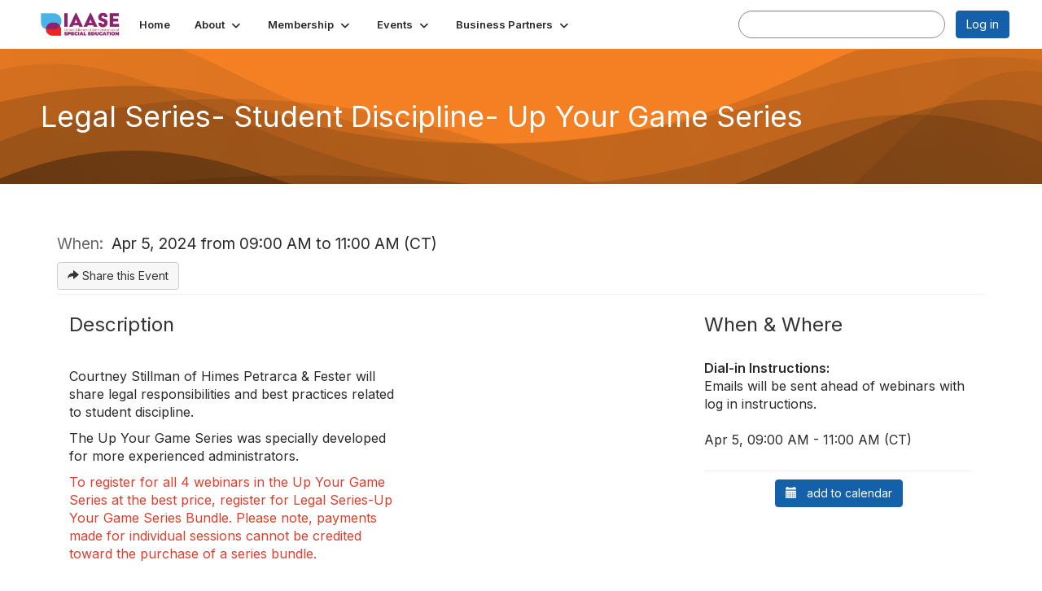

--- FILE ---
content_type: text/html; charset=utf-8
request_url: https://www.iaase.org/events/simple-registration?CalendarEventKey=ad2311ff-0989-4104-a34b-018bd9a1cdb5&Home=%2Fhigherlogic%2Fccadmin%2Fadmin%2Fevents%2Fmanagecalendarevents.aspx&hlmlt=ED
body_size: 26074
content:


<!DOCTYPE html>
<html lang="en">
<head id="Head1"><meta name="viewport" content="width=device-width, initial-scale=1.0" /><meta http-equiv="X-UA-Compatible" content="IE=edge" /><title>
	Simple Registration - IAASE Connected Community
</title><meta name='audience' content='ALL' /><meta name='rating' content='General' /><meta name='distribution' content='Global, Worldwide' /><meta name='copyright' content='Higher Logic, LLC' /><meta name='content-language' content='EN' /><meta name='referrer' content='strict-origin-when-cross-origin' /><link rel='SHORTCUT ICON' href='https://higherlogicdownload.s3.amazonaws.com/IAASE/40946ced-a05d-4d87-b9eb-8b4a9e18001b/UploadedImages/icon-crop.png' type='image/png' /><link type='text/css' rel='stylesheet' href='https://fonts.googleapis.com/css2?family=Inter:wght@300;400;600;800'/><link type="text/css" rel="stylesheet" href="https://d3uf7shreuzboy.cloudfront.net/WebRoot/stable/Ribbit/Ribbit~main.bundle.47bbf7d39590ecc4cc03.hash.css"/><link href='https://d2x5ku95bkycr3.cloudfront.net/HigherLogic/Font-Awesome/7.1.0-pro/css/all.min.css' type='text/css' rel='stylesheet' /><link rel="stylesheet" href="https://cdnjs.cloudflare.com/ajax/libs/prism/1.24.1/themes/prism.min.css" integrity="sha512-tN7Ec6zAFaVSG3TpNAKtk4DOHNpSwKHxxrsiw4GHKESGPs5njn/0sMCUMl2svV4wo4BK/rCP7juYz+zx+l6oeQ==" crossorigin="anonymous" referrerpolicy="no-referrer" /><link href='https://d2x5ku95bkycr3.cloudfront.net/HigherLogic/bootstrap/3.4.1/css/bootstrap.min.css' rel='stylesheet' /><link type='text/css' rel='stylesheet' href='https://d3uf7shreuzboy.cloudfront.net/WebRoot/stable/Desktop/Bundles/Desktop_bundle.min.339fbc5a533c58b3fed8d31bf771f1b7fc5ebc6d.hash.css'/><link href='https://d2x5ku95bkycr3.cloudfront.net/HigherLogic/jquery/jquery-ui-1.13.3.min.css' type='text/css' rel='stylesheet' /><link href='https://d132x6oi8ychic.cloudfront.net/higherlogic/microsite/generatecss/d51977a5-a6a5-42b3-bf69-2c58186d6ec5/fb653613-8875-4174-b5f1-0c50eddd467b/639045092258400000/34' type='text/css' rel='stylesheet' /><script type='text/javascript' src='https://d2x5ku95bkycr3.cloudfront.net/HigherLogic/JavaScript/promise-fetch-polyfill.js'></script><script type='text/javascript' src='https://d2x5ku95bkycr3.cloudfront.net/HigherLogic/JavaScript/systemjs/3.1.6/system.min.js'></script><script type='systemjs-importmap' src='/HigherLogic/JavaScript/importmapping-cdn.json?639056036602779595'></script><script type='text/javascript' src='https://d2x5ku95bkycr3.cloudfront.net/HigherLogic/jquery/jquery-3.7.1.min.js'></script><script src='https://d2x5ku95bkycr3.cloudfront.net/HigherLogic/jquery/jquery-migrate-3.5.2.min.js'></script><script type='text/javascript' src='https://d2x5ku95bkycr3.cloudfront.net/HigherLogic/jquery/jquery-ui-1.13.3.min.js'></script>
                <script>
                    window.i18nConfig = {
                        initialLanguage: 'en',
                        i18nPaths: {"i18n/js-en.json":"https://d3uf7shreuzboy.cloudfront.net/WebRoot/stable/i18n/js-en.8e6ae1fa.json","i18n/js-es.json":"https://d3uf7shreuzboy.cloudfront.net/WebRoot/stable/i18n/js-es.5d1b99dc.json","i18n/js-fr.json":"https://d3uf7shreuzboy.cloudfront.net/WebRoot/stable/i18n/js-fr.82c96ebd.json","i18n/react-en.json":"https://d3uf7shreuzboy.cloudfront.net/WebRoot/stable/i18n/react-en.e08fef57.json","i18n/react-es.json":"https://d3uf7shreuzboy.cloudfront.net/WebRoot/stable/i18n/react-es.3cde489d.json","i18n/react-fr.json":"https://d3uf7shreuzboy.cloudfront.net/WebRoot/stable/i18n/react-fr.3042e06c.json"}
                    };
                </script><script src='https://d3uf7shreuzboy.cloudfront.net/WebRoot/stable/i18n/index.4feee858.js'></script><script src='https://d2x5ku95bkycr3.cloudfront.net/HigherLogic/bootstrap/3.4.1/js/bootstrap.min.js'></script><script src='https://d3uf7shreuzboy.cloudfront.net/WebRoot/stable/Ribbit/Ribbit~main.bundle.d123a1134e3a0801db9f.hash.js'></script><script type='text/javascript'>var higherlogic_crestApi_origin = 'https://api.connectedcommunity.org'</script><script type='text/javascript' src='/HigherLogic/CORS/easyXDM/easyXDM.Min.js'></script><script src="https://cdnjs.cloudflare.com/ajax/libs/prism/1.24.1/prism.min.js" integrity="sha512-axJX7DJduStuBB8ePC8ryGzacZPr3rdLaIDZitiEgWWk2gsXxEFlm4UW0iNzj2h3wp5mOylgHAzBzM4nRSvTZA==" crossorigin="anonymous" referrerpolicy="no-referrer"></script><script src="https://cdnjs.cloudflare.com/ajax/libs/prism/1.24.1/plugins/autoloader/prism-autoloader.min.js" integrity="sha512-xCfKr8zIONbip3Q1XG/u5x40hoJ0/DtP1bxyMEi0GWzUFoUffE+Dfw1Br8j55RRt9qG7bGKsh+4tSb1CvFHPSA==" crossorigin="anonymous" referrerpolicy="no-referrer"></script><script type='text/javascript' src='https://d3uf7shreuzboy.cloudfront.net/WebRoot/stable/Desktop/Bundles/Desktop_bundle.min.e5bfc8151331c30e036d8a88d12ea5363c3e2a03.hash.js'></script><script>window.CDN_PATH = 'https://d3uf7shreuzboy.cloudfront.net'</script><script>var filestackUrl = 'https://static.filestackapi.com/filestack-js/3.28.0/filestack.min.js'; var filestackUrlIE11 = 'https://d2x5ku95bkycr3.cloudfront.net/HigherLogic/JavaScript/filestack.ie11.min.js';</script></head>
<body class="bodyBackground ribbit simple-registration interior  ">
	
	
    
    

	
	

	<div id="MembershipWebsiteAlertContainer" class="row">
	
		<span id="MembershipExpirationReminder_37d739a2d6b54587962f92350faecb5c"></span>

<script>
    (function () {
        var renderBBL = function () {
            window.renderReactDynamic(['WebsiteAlert', 'MembershipExpirationReminder_37d739a2d6b54587962f92350faecb5c', {
                alertClass: '',
                linkText: '',
                linkUrl: '',
                text: '',
                isInAuxMenu: 'True',
                showLink: false,
                visible: false
            }]);
        };

        if (window.renderReactDynamic) {
            renderBBL();
        } else {
            window.addEventListener('DOMContentLoaded', renderBBL);
        }
    })()
</script>

    
</div>

	<div id="MPOuterMost" class="container  full ">
		<form method="post" action="./simple-registration?CalendarEventKey=ad2311ff-0989-4104-a34b-018bd9a1cdb5&amp;Home=%2fhigherlogic%2fccadmin%2fadmin%2fevents%2fmanagecalendarevents.aspx&amp;hlmlt=ED" onsubmit="javascript:return WebForm_OnSubmit();" id="MasterPageForm" class="form">
<div class="aspNetHidden">
<input type="hidden" name="ScriptManager1_TSM" id="ScriptManager1_TSM" value="" />
<input type="hidden" name="StyleSheetManager1_TSSM" id="StyleSheetManager1_TSSM" value="" />
<input type="hidden" name="__EVENTTARGET" id="__EVENTTARGET" value="" />
<input type="hidden" name="__EVENTARGUMENT" id="__EVENTARGUMENT" value="" />
<input type="hidden" name="__VIEWSTATE" id="__VIEWSTATE" value="CfDJ8JEeYMBcyppAjyU+qyW/thQVlb1J/[base64]/HpnRgkOQxDD3LcD71NzbYrmJtYyO9Aieu6PhDqBdDzg/vPoyuQ7IXWUQAv6Cr58/8XU2CibW1RDtKVDe4x8pcBzhzcw67ozun7QLXYjezQUQirdsAeGm+4w6dOx4O5bD5aYg5FCyf9ggxPP1KjoMk3o8loXIaYFJsKkraYkFq8MlqjQnwJesDmqVbZu7vXVOP+bVYT4pU1IHLWmAwXZHssdEI/UMHs3eP95+EuoHNC2xjGY/L48bkUBOP/zeLLZXYgtB2P2iVX+Vd7YzSXT6q/VXS4xJXgqQOealWY0g2ldEIbZtHuluYufz+7A29A+zOVvnUx7L0w8ONlydoeKEVSXp/mZoKWx713l1G4lkXmahqAGP0AavoQUFJoanPlCrBVGrjePCAP1mFJS0ZorONvBEWD8uG51DcD6tPM0h15Nhe/CehNhqWrBmYC1BnMxK/4czgKo152tWlH4bw8QuEHtDqFDnkVtdkNNHHeKIjtbDJYql+EfMGZsu58n53BzTDsUMRYgzfbg9+6LRNYZX9He526MipRHXmp2OlWhFc/3veoAtbKO7KXzY5jZ4AjoQBDUOcFH1cAssztamc/RBBfmsVWf4INFmhLgx/Q3wLd2AfL1VW20B1N6YKTWO4gbCRor5kLs+FXXsIaLe34PveLrSMWQHfx2JkIdj0VI3qq9fEAxR7z6SSK1NR/KY0Lw4nYRO4f4cEyvyKMqFnprZAw1MwjEn95xPWxQ9bf3CRea+4hd8mrV+H34O43z7WTvgAqvdIYQEr8G+U3WJjxWX01r0QO65tyI2OMILb0pCXDnsLWcxl/pX3L4U/6eyreiNkbziXBCFNBeCRfH62qQd9RRi0MmKNauyojREyKP2U/CxxTQq0yJJUbfbNaVdmxhTuXVOySpIgEftqApF+C7BUqcffaYmK68Rb1tCI6/ZShhfoJtm68Pg4JayRHecL9nzsRNXXNqu2IoBymi3asX/NwPKdXIzfQsBgtwPI/rVtduJPqJRNu0fLXBEkYBkpm7+jKyvdrG5o5Qpls+K/uT0e8mPTuBRA/JHyoLLhBUZgpLnIzgmVnCOQGZpj77uP9s6dlOz2SAib8rFdd9UhFIrXUxUTQyJ+VixviCHySwD0PiWG27FMi4DsMgBpxst1aSqdfhrDQbHmGmvCQiV2f/+Hd0QMCGclT5E3B94liza8Nu7wpe0/BN0oRdBf18l+i+4yzNtaR8D0L/LfEt93oM3Zvplk6yAXicYcYf45pnIOcaA0XyxLPHeO1CtHdd0Di7BM4MMb8ENHbj+800xfQrA+iJwf3Gtma7aWjmCcLtt6s30s00aGqDyfWrfDkZxmSgF4YM2gETZK8d95LcoMmaT3fFio/JQfSqdaXZOEDPGgAxxfL/8KY6lLHkogRitjC/0GBgnJxHlwjUFmYhaE1Fe4gz3jxg1HMf4Yf2McT2Z8WwIwkGMghJtxOnhkOsPV0T++RwMD9E8vzklRFo9VA0YgZKIaCRm0pZUzIaCsChcB+3KDdt/WHtpatXwNsZ6NR6aGIxYkGzmRMeqbHbbnNgTTF15H2X2BPYCKOg8+KRG0/3CBwAQUWrtTuehY/KSmJmSksjscStXD6020iCrKbvtjJDLc8tPT6nMIMujoKKy1DmRc4FHXfMU+yNT26kEyegDYrRd3YMC7jSZxgMh18JRyXtf66YuQ7WQMGQx+J4Jn0D7MjJiuxt4zpEensGamRh/UYEYvvt4ao1s+PX+wiKJkI000P+nUXlflpc8Uo1KKRo09Kc+7MZ8KALZUfsyOcA5XtrPtfyIzdnF9g+cvM9fX1A8uAgbvH3nLStdguUUaT2+P/HPWYgNilUihnEPCKtwmrBHLmy8VpF6AHJG7J14asbvBsT8PtvwRb0RKRWT2RZwe9VW9s2qfWtv75V8ub2mcndSf5lmQzpOeAQPeUweCCquzpCD/yQhS/FwibZpri1IbvGT7eKcUAy8mTZmaUCjBMG8rLULaUeZvxva/86xE2qTxqiZoWVo83TzE7mUnwWBya0I3vi4NsXHakT7kdsrKl5PwUKQwrIvG9oUStEG+dZ2yFt7zACNJZp78RmC5z/pLWZ4TMqqKUAw3Ttxpii3B0TFBZWwHDsDswmYSu1qq+o77exLwhvd0PKFJPNu8QLmi4CBxjAD8yVEPg/pCvgc5m/ObHrLLxL8Eui2gRAze+gqJ8LZzcxbW8Pzm8FoUplvk9U3LjMfzuc4IrC88QxoDrV/tqS1emOkh1nKBSvF4QbT9pEXYGDELhjlbFEcrgAIyLLNB/Zh4toesdGImws6pS3TQABNO7XHI60hqPG/xNwkrFe5b6FNn8EUFIZ/GfLVzaMJIflnLMt/su63LoLrdjBJdLStQDnaL68RvLmy3JqnJu6RY+fkH22JMVO5Z4eXV0ij02uJ57vQrScYZeHcRrSqe3f55YshWxqMQ7+Tbw3W2YIK3JXNcieZIo10tLwGNJHoB8EXvVkS3iiGTdgYJAOuGhHVE6i51DfLZ757WiGXnZA4r8YhOG6QSSAgV1kf5ct/wiSsJlObacnE0Hsz/vUKmVQR6lKihM2JpXf9aYu16knVPdkTFdeqMeuM3H+keMh9xwTSG6BiSFFWUyo2wxae34uZTkkcahCR3H/7FyT+h64g8/dc2y62GM4b9Dk/ld7CceAwxuxKUi0xtCxPR9Y2wTmJ9fbfihMe8Xg5COTPIU60HLU/138wgD0sBIqxIjOY+OJd6AwLiDuPEYnEWVTiXyaZxuew3MDsTv6eTR/7GMbo86bJvuDjRKRvrMmcuhJ9OJD6r2E6sRufBDGFBymUBpG2brU3BaTBfAppTXxcEJkRPyoxoUAFLPcqo9U6lamCNWiO++BhKhFzuRfMo91kwpjovHu/W9PTxUJmd4YhJBZQ8tPOmEXhCYtcYLVWKBJjCVeruD188k7szwL+mLI9PBD1R1Dx6ncdMupKNmgHlmq6JZm6ot/E+vrJx6gyBZXsHhXoNmAq8zCm3zJ3VaYWzyPF8yuqPmMWkKyRBzDaYQ2c52MM3lWpZqDUpi0iEkR8VQGNCYw9klfrsyNlYA8T5kjtXglu36r1eoES1+Pez5jrkDMVxVUpUFw840BIvwQpG0Vu/gScTCRDbZWyJa1SbBIa/1EgDYJczbBj1yNJNb5c+Fu/2IMloJVLztDbgQRPpo4Sa/3To/Lb62WeP1iH1Xg+P2DW+2nrFgue0fw9mOHKA84CRdtbuNv47Ox4vgC7/gAOjSVpTS+yo4sG7NDBgy+uusovBKCFPxz+pGNLk2TRI5vepVXcAL1zNH/rMv0NTHqtbcTL6zzkCUijQez+eFUij3aazqRSl1lyvTH5WYBIDJ0X3ZziT20KAU/wUFm1n9S+K5gYPB2XMA2kdmrc0hrtse92oIS/Q7m7d3zDVBNwURYDURGgXRa0g/RneORbMSqGqdne8GCWg7gUHKpo9K9MooRcpBXGutuhipa8HIE91JyZTmVQrM07T7SyU/inGafG72nd3BHDRoaKlRKNSsTf0cBfg6wMqfhBY93LzM9A6vGBwSTWbsB6vZwtZ1GDhXLRQRO7L9KpugHliLZyzkEzfTchtCmzsi1R60uq5/yv3NdkNo8OLJfelZxDaQYMticggsV7L+Yovw5nZsjhc3qijK2mw1E+v8fvkMyV9ABu8w8VPEti/LcbpBTjXwyCvOZ9MFMZIcwcZhPafd6+TQ5WWDq0bnC3ns4PCL6I9XxAkfgFJO03TB6Pg3vNw1ynDCH0SOsKktsEjh2Pcz8G90K4AbZxJXORSBxLULofN+cmRvz38f6ZSAsaavKEyZfya+cw/ojrx6OhRgMegKzFiadIcbNlVQC/uf7o8dEj1TZ7knex5h6Ybm/jj9qaXVsKF1SAdXOBaZqq5+1NXmhonO8CdnZ2P7n040HPaiR6xUzRC8sELOPMmz7z/GgWnT77CnIHlM2+fNruxjPPGYABGXmGVh1mJCJuEO9mqwBQ7S0p7jAGRLZWps5OC4zjF4cLxgRUGllH3QW0DB5Daj5CtKxkPdQ0LdNqb0FOCMQ4mwwGnBmsuli+KxtVIia1PmvCvpgPzhJ+xl6J/60VUQh1gAYUheIhyGCOG6Xnu74rzi7VyUAmrm0sevo4LWguRIHe4ft/1tjKJmP9sh6pr+BPcB5uyqkoTo9KaZGGe7KeReMjPQE95zvi99Pe6agXF1kqeLbL+F4k6jDial+Sd7Cgme53BZfVbigDwtpWta3PYF58ho1SttBLmXJlpzZ29O07D1k9AUlKb8DMSsC7B/TzCk8taqyIMq8nUb51PbMi9A5wy4VAPwsZ8Z5yfTi6hC0TumZvQ1X+ImaZHM/ukmerxWA7XvNDZoDZqfPYG3nYlRtajk/[base64]/Ya1DUKv6lMzwsLNZSmW0RQzbZSbOfd9IKjQOIj/THV1/SgyOGyIH68zWHFWVj1mTmfJvgDywMLBiDNKVINUWjy9ixYPBla7SPT4cn1DxV1ChmygAOCcheWs1hsQ17ncZ445WnoxEgJBoJ7ljEeKogSrGPFDqIvJkhzNn7vWDS8YIV6IYjdv/ooiM2HhnbGbqtbXEqhWDhQZDp6pPPRTCeyBQ+w1FsHiKzgKB4hablwn4UHvSa3AxRby5Xe4KjX0vKEcx8irCr386jvsOTYC3j2mt8uzkaHwFDyUdmPDg+L6DyPuwr4LpP/O+vVRrlMIlQq91a/QLcs2RDiy+0x2Eygy/AK5VsjhndFHFs2ES9te9EWTf5OaesCnCRIfdIu8YXodqF7IzFZ2DkcYWhluElYzTrV7cH9QaD9sdifKkXhJU6vtR0nh1JkZhy/uGlMjfhervAxkhmkndC6sNGI2q9k35drmP9x3dgg+BDz3LKkUh5xA4XzNtX+U/KIWBH4uTKe5phJffQW+PnlaAxCpuWJ3CzLYx+LWcVGAk/6Km6Ya/OEpjKW10GmGU/mV1n+L/Sl8ERXgLrQWQErQjbknBbCpVhvQIDD5QJeoJr+KEuSy7dNHsWAOih0xrk5Fgo9u0haDBnN54fn4DuqB0NhBsHL0g/IKnqta0SVMA7f8SFHwB0z8jLPUqL/W92nrLNw3C1EIGoY3CCsLyuFTU6LfIOM9ruGUmrIgieZJ+aUOF8lg66wLr+Xq3WBqVDc7i9Q5U5pBGj5iQF3LPpPwCCBQCT1nMp6C4X1BY90/YSlEKUPPC8DbtQ5Lbn7X0AVwQtIdrqgTd8TeJ5SmvsMtryeSgx9aEG9zt4fmX8+gO7Yp+kP1usTrudN3Emf3rIddPigZlU1GpqhGeSYe57fbcJtqpt52He2fw8C+FzGS8NA5jkCBcXKmbTm+WRYPHLKSa/JOz8pstwQ9i0U5g2+bgBcBJmG4RM4GBJXnaAqfimTrXhxKs122qJF/GoHLfZKPyHM+/[base64]/9F3Db3ls3apS92Un9PPZLwiP/4Vvj42ZMkZzltmyvjFPyuDs2bAFOs5pha+PFAIDWLT3IlIp1wjTWi5BmSEb2hVDwyWFpPk4je5vbTPJVFfOVDaHGWB2vgBfeECxv0aXazGXMJ+XHDPGi+7acVqeLoO9TtM9RX67VA7VY7ESFZMQ4RUNGCBvrxrCcV5eMbW+Ehov4ENOfxcrjgW89nY/[base64]/6GfXME1oaH706WkSYPTmnVUmQgAoK/KtJN7Hr9GxCzd5/hyMeKG4Wx6ujhG1jaGWrZKGMkDywZqJDv3955zlEe9sgN/pqwG9Wc9MZHlDgpmpC19mGuIjPVD8mdY+Mtdanao/SmLHCbPminrQuAhxaCuLnK2JVdDGxDZZGMUzsc2NYeRQda600yHnOAOrwbf8P7Wbnzo8YWMusL0hFq6xfBfIFg/[base64]/nsGnGB5RiJM2tXCe+NFXLR4aUKO8+n4p3wehzyOKEiT3pTVulxKnJffNP9484fyQ0cKy0ChgEuJjoszgO66UuOTGDxqyY09hxVfnLZBK27haIMQG+T2H/F+WCSF+1afM+o1m60ReSo5tSmdYlqmhEjBr4aka2oI93vPMp9tLWIfmbGwHNpj0uJizJo4TaWI+G3I42kZqLs8xmBcrakonGCt7M26/CDh/nFRNyEEptB32h8sT8Ou9onUaUlZCrKFgZEFP1n+D6xLIsnLmBv67ZZag8i+YIxcQzrcAAu8YS1sIGTnxVIHl4ud5J1fl2GX6iyshDHEpXqqiVG+f6jP0ZbsebVikwXjKLsqhY4XqvYzX1/xS7kqwB+LNmX75mrkbiQDWJY90CWU5TTIoXATnoLCt9KLfNiAeGBKboq5caVXTZihX+L4jxOEUr7vNQr1N6AHvjawK4gSRLXT/qJ3mNwm5yUAM34Kg0ItDsu7kNIcnzRTjKmwVmdmdH5LR/UsgAFdnbkEflu5isCdsP6AAR+hv2DklnnURqCVD6XxsbC4u6+awa6FbSgD5QJQAk6fxkmUiXmgElwKxpCC8XA8cH+mq26ZBnF5joUSJGIwYSgcOv2J4p7tJ/5kakorNOf28AaHittodGZl7P/V+q8In+8wOlww6cn+NT4bHLb5k/0/xssLwXxER/BKaWzcQrYr+qs59yfuBaSIJ9n2Os1dHVjFfe9FKOE1mHBvCZ7hWoGmimv5+saw60EIyP2xnCYliubtPa+D4d+CUqNjyaeHafKzvbfj6PetA+ah5eaFHPlgE/Jd83M8uS4RDAE48RkvGRaR2iRT3upySnIa5Larb0XG0rWQnWvR26FRR4fVIipwkB+26f5ovm2/VY5WFgYxKC3ijj1xYj7yZAvU3LM5fQoP1FoAOCx52c50wob0B97HrTFHvXtqrqHpAK/3J7NszS5I6IOgTpmHporAV3B6q9zpjwBWZ3iZscga/ykaUPVZwrsYLAq13YGoHFCHhWoFgM5pK4gTygK9t3RjH+CHmoLMehmRPbS+lF5mcPY8THmg5WNGtF1T+0mkrIUDC7pc2VkAPBzpDVG6GnLaiRRpZc/0o93tOV1E326+blZvMDd5aYWEErdyCYC0+g7nHLedJqR6PuxhkHKLW4huHKPOW1Pv8QPhY7hErLHZmqVWFp3UAkeipkaW2yd1xxNiE58lXFrkkcNLiDB0pno+MHjcKo8f9mv//0MILzIAYvcUznDdXoU++jDSFWpKGcnkQ9fe0tr3S5BvVImL+8VDz8pF1Ig3h5qF8RGTSJLYxRdsRojx4AxZJjI9EHI/GBmAx1uv60qJGjruhWjAEUp6MzybsU/pRpCF/zY1ID2Mo4Bo4k+jshG6qP5+slSKDgyaswKYj7KqOa8k3Eos9Oqt9yq79QJvqG4NtpIYKBzdgrBKmWOz3ZhvXZF/[base64]/78nuDgHJbbIBcyj+c35CJ3CeKgcgNrMmepVvaBRsKkXq0tx12IAh4WkL5b5/ZXWwuzmQFIMVG5P7DWcLA7NNm0d/N5LqZBujEyo4UbivUuRdV2u2R/vES7KZ4JNl2DlmOvwDMRPLQp4ZFwuQAWhbiOXpihFkbub9YCil8f6tt3Iy8XqtD18xe4etN4yipn3VEIHzVa9a5jx0czj3Ds+ALTXV3xD/5Lq7Fwhc/MILKpH98caSHeaXXOdUHzjbzwiNM7zgmIxy56UJp4jqjt14MjjV/1Qkf1ZXWzM0R2FgguDBkYskEiHWoJOJ6rucgJk+BvB2CTm2kOhWCIiv91Pl9xSeLb/[base64]/TnR+uwlZLrBSW8RSPPQVLHPzt/lHE01SP7+af9rf160ku3zwlPKr2kzg+n27F31a2DFpEW6arjWly0kYSBKmPoEAwv9QjV+X4uc4f8YgmUphIjekgkknm8zM5En8L0QmAz/o0q+levG+nX9R6OtDwgwsaYhjDNWa3PO85uTBtGMLU1vN52iAewlYSzuf+GMt+vQelwe8nMs4AYL8R3677oGEeJqzsvGziglI5N8hPZhPL6PSS5czTzRZlEFxBikpdjfsmCKH2KJAND+sdTqPR1I3f9j6de7g/+qndeVyYa2jMM9lzvY9LBwW7DPVGAdRMBgQgw+GuDpfLsxkJWUP2el4oUszHnO3diLZ71QfwWwVE/[base64]/RoP0KBOBx9tZeA0Hw/[base64]/lQqFgSdUGTuMGm0eKLm6gw6WwBK64Ov3sNRqsluYrpj+j7OjLL6Xr5bQBs33J2eXE3YDI1gH/XFPMl6OEtNnoZkWlhEsLU4N5qg8vUW5p1qHyzW5yEplWUZ9jBWah1M/u2gKHhL+zzTIc1GfqLIdQouSsp8vzMa9+452ADGtvAJRUpysnv9UZ/+Hw/esw73a1aA1lv9fs9e6x7R+E9GNvgnGPBQMDvubFvudHod3oBjvpyVbvfR68uy131/ZvE+Fs9+xi9BKWwUydDYG35UMBGcA1cipmKzF3ti6CI+52gQGXTO7oemL4ponc6IcAqgYulCQyOM/AP4HpS6ueS1jvOY2QcNkejtYOo0pwKvovaCd7dp2VakpRfQNHZs/sFqp2muQddXNLeWk0iTdpZMdqH/24jf/t+N4eSwVu1IEmsvDLuV19cKUxnSEY/WZlV2yhbk4E/XWd0CtJZkhGEb5DyoxwyLQz3hsmdvMo1WCsUU6zA9++sR+1j8wDnI5tU1H9jnl1LfUvi7mh4NzWAe87K5MT7We5jvXzFWtS8ekfat+7vME/NW5/oh3GmqJjxOGpWU5uXQDhUMAUvjVHXYMSStysTBKdRcqPHMu9d1q546kT/9MKiW9XIEayKLooIgQsNxDgJamGK2IPheSTEE8TYTrnVWuP+bQ2Km3Mq+98P4ZBSv8nv4xnyk2Ea3gBcOqrZD5ubGw8YNNluXC7R+0Pl7DFv/EjuM8C0hI3hb/1OL6HEQTKfMxtcmfCoJMaSKr57sLpbzE3H8qbsbNa0hApy/vo0KXDJ0KIDFNQ6epwLXH2H8DlHP8yZk9ITHwPbM+jlUzxc1mcxW1iQagQsIIev10y92IIWEtT2EIFThDkQQ610FOt+QmDktAzI70KkyYtVTF6kRPgu6/bi6y59jW7k5K4q7qyfUkNPw84dDSpht93Du7I+YmlSQ/fxrjsM7cipd6gzSf6QZ4hLnSMn8zjXQLUstMZdtGsIqAuY1ipnbP+HH3eqKiRWjGsnLigpmhhhqJcCiKH7rGGCbVP4cvg+pMk5c5yxYKqyMGhyRc26Ujw4Zy3LKv066+LvipdnaCYqU4oyl/5Sc6TEgV0trgv0cvjsSIyUP+3g2PuLYrtzwvy09q6W1I6nqEK7asFqj7Q7stTiFITecd8rTMVYL7sAJOTw64m9VYcebetWJHGaxanf8nOWpLuuMzQHnzUb5Epb0xeKnR1zP8H61C50bCqHZiKc7Yg/W0h8zk3XpV1GVzOWiMhqe5KV54nq0DQKOM2oPvrFGgtDrH9SbQreKiQXosumz9CxcNupUl2W8ny0h/[base64]/YfVL3dGdoCgwkj/Et/sgstmlTjeGpK9QHCpNsutHXoMGNYyTQEQ3evlHX4gvtmo9EunmVT0uoOboP1y6OqpOkjcrRU/GEm+K0aId3XDTCR2kRO4aMr+nixvHDAuotJAp9x9wSIiCPDR4Jnbbz+YtioOR8RRxJNIdl4QM07X2AXskhNC21xf9/52XZzNC0J96Q947VEXYfHELBUhliUq+/xFBz3Q7UMVACLw3MfufzIAnn0uMxtLJQKeb/kmS6YVcbaAknsL3AEASzHAPP30Vz4vNXBeyQF+hTTV+H4iBktf3sZ7lDN4ri2a4EAVKLhIi84KXWVLO2tJRU1LkTuSmADjW/Q7J8kU8d5VWs30IZI5zGnqt1SJJBqlXZOS2vn+OGDiXDhh9cNzmhl7mQAv0WIeSASacFqFjVZnQl0ZxwGoZhOEP0X2PWJr2UuSf4nPye+rfAg+hkBtMPO6+Do89yhDUm4eBvhaYQajSkF+s6lbzqUQL7/zauadBqI8bobosUEBb1IvsL2PuJoJln6UlgIA5KhzZTd0Bo5ge1yOdRfT3etRguY/6RjUUih/c+wOS6nl8VpEeUcoiR9W5Y3Z9DE/Bj5wxD337Q2SemcWxtLMDa7Xlf+I4xHiBYJ9sCMQ+xGxZUl7Rb2N5vzTtk9eogjyWcWHkhH9TeRvhmTgyJkF0EEGMKdPoVxxaibyETGgYAvDyEXQjHKNzCPJDIMf/AKFPdygANOiAyaq3LFprXkT3+Tt85P2ApgHn5N9IoaLEik0STTl1tQ07Zb75d1HM+qzH+kQiBBTIxOyU3vtUMefmTvRmAWwhHNGJQXC6n6c78JOk1hH0U9jL5OefBcNZhiWR0NjNEel8CyNDrcuX3Wme4KHvA1RIglVMwXADLEQqMgUX74AvjZQB4a/Q4cy/Tb71A79yLC2jbwM5t4UbTFE5BnJVro3elhbzKsxadkRxas/upGTwF7KpXwnc3TnChKr7+r49YkFkzy5p5q0sqG3zajeNC/YOdzqhv/htzwVMMhrRv5cPjPFu892qRdkLhVVZ+HrHK/GLuwU2kgs85mz+GxJji1XtFttIKbtFp/5eOt6a0ahrBc0Qhn0iY7BCOTZl4DqJfDSL8TA3K5WbvZUi8SKWCZKor8lsXQMR+XY2A1OFK+OLNXhs0XeQUkLCuLZfKNVRC0BajqdTaoQg6EhHZQs8QGIPSlYCdaxQWsCE2gpXYkS0luB2J8E2exQItcl10i4AD6lKl0cukTvk0ZJbHTICoGZpACyG/ZD2nNAQJJgTP+POQ4zAGsgofWVxi7LJmZNeZbDUGQZOghD2PkrdQD84zQw5MMt/5y9uobf2fycR2vrH8SixSk+wAgEAPGjc2H4imFlfELGbuJ1nAZZeqgWXjEEdp/GJW9OPKgt1RKwADbiZwiI2BwFNGjphg8QwNBeJBbelHpaWin4YKM0prNc5xE9N62RSEOutLZldbhpxaTAC5xLV70jHKUcM92SwRFS0C/QXLr6FS19PZ7zni7ilOQm6Gv54qDJL2YIAIs3/daCU57UhuJ97HgiVEUpblOlh7WksuiQaR+wYg6h3JzZiNsd12lAVsu8K1XYEUlKmqgF6slWh/0rYyTTZt3n1O7JQVnbZEgKLUIHHeZtzWO2lds+c403kSveszAwj8YgxJ0t+knYYrQNt/+OEAsTn349a/yXnphTsIDOgW3fxeMPukC6wYwntmN6FYGb4V9hiaeRAXK/WkD6PrDsQ4YnSLMNE43pWi7vBBdB2L0Jmr7zKsebpYVoHukUAiUX6O4an9b8f83gYn7/96j6Pwfb8R3MIgKZHE/MfJfUOZBHgg4EzN+/fJdnO3dHnTaXMXjrYi72EucowNhXzZrc1aW/3WuHJjzG053fkQQB9E+cD9cS2JGf8e8TZqsqlzQkstF7SAOeBm1/0hkqME2+81qskootiQYB9/796lgfKgUpiKAkE/WfiDe8U3RIwiXqDm4KjpOvUhjYvfI7OyyPZysrbY2H+356Uf5liLf+2DBBkK8SBd+ndOUeb71K7Y7e7fpHAGtnimwayz6VrC+NTDhUx9qIntaoSOm6Id05/3wCRtSPOOF9HMQhMR6dUpP5C861k7ckT8uuqdVLaiha5+7Xaw2nYzoZChQafd4aCJiARKacS86X5Utdtft4NfHV/i98JMPS38LaAtfYLdEEnPqPfzoQ1GKZdby9QUf2vANbC+MM4szcFeF2stxm+ZyuNJn/3xlPJWxusEbPjW1rhrjw89QbOSRYhzLEHRy6lcfs+4HS78MkVO2SuyAPrwyCzXMWvW4O+Q1N56LwIsl6v65QSSNDvqDAEU4VBHxT5vd7Hxzx0uoCZXG5DbCExst002hpsJTluqT3aHLBlevqx/n5/DaBBNKhuGF1lBUFKGEAVFnLIbsFaqa18UlbZy7h02Gi9kqM3EhhJTcp+lT5mbJxC/OJEV05qzz4c3ouFcCpXbE8XyoorjanG0kr69A2M9JU0gAoL8NwAJj1+HVQHEclPJg1L65UkU/JS/XCxFTK9yYvI/S5Loz3JklTsmEgMhTQiZnrg7GS7fpJerlXIE2tg4ZA7Pkz1R05Awb5F8d8CBfL933ziyBpZ7uWYDHy5Xqzthmd36+E0F9iG51zT6Xx+DUetBvSAqJBvsoVXEuE4dnGM02wKdn2rnQ+5PSz/9gjC+XPYk8IDloTbOLodu/EXTQNWeAGPHwyW1hwvTSjL7giDa4aw3Qe1jjLC+xPDXF2MZLmnme6kDIKtc/U5yKfNxvxsWtNIMvwP0OqZWkuRlXF08vZJIFzykgn0vwb3IWzHk7jUc6O1Y4mIY3x2/Gpvr/Auuq2HegiKXYuQxxSTatEht1bouv096cm2M7EpqGyXYOYL/0d96OI+iW3GMIDn5rNkOpLKR9Ueag36IiKRqoYDiniE9tWrkEeNHTXvY/prAPrwyIGJfELg3Mxb0uAHELH71UgYrED36aMuBcTxplYIVyjGKyebnQ0R08RR6W2CJORGBaesXjNAd9rX/mDpkEL4qi8WTWNaP8+lXwhE8iSzS3X2lJEcP6bwrtEBM1AX6n47OpiqzLdMPyOdiHJUckgW0+W4F+TIZjpszN4nVySiJDuqXrTnZ6CXwBxpsMMdDmtlGpCi168iyrekA7GPQWB8wg1YwrnIkwiAqKkfOu+JqVnHCwiZj5xmiD9/EzSpGoz2Llnp5/do1EidJvjAl2IMi0x3tHaEtpWVA0K4RSyjMZ3zyOFx5w2Z2bwNHiqMYcBA0JODQ8a4eDLGo+8zysLoTc1tdumTOIAKuPP2WZ/gn9NEu0LOYUQLgdJVlGPk8N7lbFR7RPfQZT8gK5ssrIlMw208xiCeo2LPaLCMlfD8Of9V2xhcEvqM6OTWtakDgY/bXliF+NldpweZXxKmlEqA1Z32gOPwnMsGQP6vHSO99bIRn1dBNL8yYvXHQc5zhvLsqpSI3zd7Ani2dSVb5+Ttbaf7UdmFysj+SEhAPBHFDvAlZNwOxxbFPWQ/ZG2qUzIoc2TTcapdhuobAqxEX1sXs1Jn08/bGULkYgN0e8qn0vGGVrs+0F0XEHQN4obp9bPbTX7LyAx7nyvKSiokg+Wvbnk0/+olGVoBE45w8TnztJSNxCYyxgQwpmMGNi8+iHwRr2ABv0Z2QNDCd1n8fx/8QZQjUxzcuCt2OUUwvdEY6hi9PgJ2DASWRCJ+t2Pu6o+0c0/zbepcQpRKvlSBvQ432sY8VO4ZIUrIHlvc5Y8UYk35qyARDI67KEx95rHSUTfwVTEyTVVKI2QjfuWwaQoEub/PAqzV0ib40LUYx/[base64]/V3odgNHogxi9eKY+72XxJHUaiW9PR5A1ukVIY5myTCX35NViCCDg2BpsaqrIglAGKTpVYqscfBsGxqT3yZuRwl8WylE/PzLt7dfE05GiTJ3amlViM/j5neu9EvwYVUhcGXLbnfqyFX+/wx0lc9cSkzOzpFwVMakdGHiSiOXZAaJ+90g0cXlsQPfuuwf14Y6QC/519tfBtIH0yFC50cp5zgdYigSUy+5YhLhp9kho0JNcrfZPmPy+7ias324EJ+2hdmdUonQS/+xcfpxeUAsLHuqcJjd8yc+L0srAdbu2SLcNV3RHhl2/FnBsdsj5NRAL0+uXS+42VoqrDGySYoS5ItM+LbdevlqGWmD+VWCkMcR9BOMz8aoN8o0H02PQ78As+0TpSgMt5EattMiY++FHPCaHeW92Q0hfTfR536i3/hbhQoIMa+nXRW1Dg4a4vIV6PQ4G9pKLzxgQCPsJUVh6HktgG21pJPXZkBwTkQOlE6IcPkKDsWtI8CSXII7/iTbzdYvyyn9zRCiBOMXfWxmuP8SogEQCm2661KzaRfSF21PrwC23dBhT4IpgjNby907Fii8Fkti9NconEH4DtcM0IDyjFM8GkUKFjivmJ96C9D/8pst6Fkmn9+JKRyiaYlwvyYaO12Z0Xc4p4lzhcT5dg8osAachAby32VbUBlcUDG6aIjNHK418pttvG+F49Ldec56np7li+LH5O1TvhDEFQD9SEi/7n16U0nYAH7KuRjhtEIdiBuSajwoWaiJOtaNjUsbA1Hm2NqRniuqHB3zYlDYwshc8+FlJS9sekFn5AzPjZYRnOHFTFhpYOoulGkQKtzyS6R8KdmUcCOAP8PbbJ7EiP8T+K8SSaUQm/tcKxHMXpXu1gxtjQlhaTfiKseD8q8G7NoiLSg8UhlU1xhtyX5HUOJm/PuC8OuPgPK6CTfgOuOoMSXjxnoocDE4HSI3eOmHHnu/zSk7oV9+yUo/eD50S/VWqp1a6Os4kVItl0u242LlUtIq9HaSYcfqoQxc0fTQiDSEtyhG9HiRDopvCYoS+06NmA/BX7AweH3JZy3HPJ4C3yhC/sD8faeoaS1tL1KnpZMTmbuXlc5QXCOgQb9NGq5DZfNpQ7d+7gYK5wGeZiIN8WET7H4WSZRFxHyICLrMiz8HJQyyAJOus1tDefdj91Z/Q3Ydk35540RiisTom7" />
</div>

<script type="text/javascript">
//<![CDATA[
var theForm = document.forms['MasterPageForm'];
if (!theForm) {
    theForm = document.MasterPageForm;
}
function __doPostBack(eventTarget, eventArgument) {
    if (!theForm.onsubmit || (theForm.onsubmit() != false)) {
        theForm.__EVENTTARGET.value = eventTarget;
        theForm.__EVENTARGUMENT.value = eventArgument;
        theForm.submit();
    }
}
//]]>
</script>


<script src="https://ajax.aspnetcdn.com/ajax/4.6/1/WebForms.js" type="text/javascript"></script>
<script type="text/javascript">
//<![CDATA[
window.WebForm_PostBackOptions||document.write('<script type="text/javascript" src="/WebResource.axd?d=pynGkmcFUV13He1Qd6_TZG883mgRrWYO5Tmop1GmtZfkQbPxKFhhkUNlw71_Di7K7L-7FwCVXNiIpdmO9jA-aQ2&amp;t=638628063619783110"><\/script>');//]]>
</script>



<script src="https://ajax.aspnetcdn.com/ajax/4.6/1/MicrosoftAjax.js" type="text/javascript"></script>
<script type="text/javascript">
//<![CDATA[
(window.Sys && Sys._Application && Sys.Observer)||document.write('<script type="text/javascript" src="/ScriptResource.axd?d=uHIkleVeDJf4xS50Krz-yP6uQcC0CJ7Rg4DBa-dTk8VIvn9IlevFQPOXn1DFWx8rKGyjtcEpWqgzkHWOlz0tTzVImrb-lxfpAZ-mCFtGFkft990Ik_RMgRR-mnII-0pRI3t3kYFp7qszoID9JwUXlPAiB0dlfhzTiq1uAUcqlAs1&t=2a9d95e3"><\/script>');//]]>
</script>

<script src="https://ajax.aspnetcdn.com/ajax/4.6/1/MicrosoftAjaxWebForms.js" type="text/javascript"></script>
<script type="text/javascript">
//<![CDATA[
(window.Sys && Sys.WebForms)||document.write('<script type="text/javascript" src="/ScriptResource.axd?d=Jw6tUGWnA15YEa3ai3FadIYvQQ62GyTH2EOYoB1zNaFfTCZ_LXQ-yMZjWYFaxjRjwt5Jx4rSyOK3EpCw4r49aWBrTRYsskh4MGaTBMtZNbApVBkS4JtrlYuR3U_KYElTv3-ft34c7yYfIvs64Td-ctGFHwOLCIq6K-SoH4uqCzc1&t=2a9d95e3"><\/script>');function WebForm_OnSubmit() {
null;
return true;
}
//]]>
</script>

<div class="aspNetHidden">

	<input type="hidden" name="__VIEWSTATEGENERATOR" id="__VIEWSTATEGENERATOR" value="738F2F5A" />
	<input type="hidden" name="__EVENTVALIDATION" id="__EVENTVALIDATION" value="CfDJ8JEeYMBcyppAjyU+qyW/thQAW+7vn24aSjxX1sf7kU3+7b03zkxhhI1ZIgBu+Xea42hqKNq/cFG/96cl7epBTO6LLKJMmILmoB69TzKUY6BZOmpTSkg+J7wteltEcm4pS1ufRCzKkfOWyQ/lQ9gmaQnKPCZSVkjzsZTKYUvNLzDLCGMefRA3T/fd3Z0wedMqPZk5SVb5yLwk2JXp5iZzI/Q=" />
</div>
            <input name="__HL-RequestVerificationToken" type="hidden" value="CfDJ8JEeYMBcyppAjyU-qyW_thR_MDkewxpHFEMx_AkIBDV63_nC2gZqbszMnU9mi9zgPN14TEFXgmuX9M_0zVX2AJguVuqcnaU_yDA_c9M6FUUsZwbo6DVMlWLuNl0pDZUKwmCTf3TiinUDv2AdQJKhN7Y1" />
			
			
			<div id="GlobalMain">
				<script type="text/javascript">
//<![CDATA[
Sys.WebForms.PageRequestManager._initialize('ctl00$ScriptManager1', 'MasterPageForm', [], [], [], 90, 'ctl00');
//]]>
</script>

				
			</div>


			<!--mp_base--><div id="GlobalMessageContainer">
                                                <div id="GlobalMessageContent" >
                                                    <img ID="GlobalMsg_Img" alt="Global Message Icon" src="" aria-hidden="true" />&nbsp;&nbsp;
                                                    <span id="GlobalMsg_Text"></span><br /><br />
                                                </div>
                                        </div>
			
			
			
			
			
			

			<div id="react-setup" style="height:0">
                
                <script>
                    var formTokenElement = document.getElementsByName('__HL-RequestVerificationToken')[0];
                    var formToken = formTokenElement? formTokenElement.value : '';
                    window.fetchOCApi = function(url, params) {
                        return fetch(url, {
                            method: 'POST',
                            body: JSON.stringify(params),
                            headers: {
                                RequestVerificationFormToken: formToken,
                                'Content-Type': 'application/json'
                            }
                        }).then(function(response) {
                            return response.json();
                        }).then(function(body) {
                            return body.data
                        });
                    }
                </script>
            
                
            <div id="__hl-activity-trace" 
                traceId="2b2376015c5f34bdb51539c1041fac7d"
                spanId="7d7a952bf1bb1331"
                tenantCode="IAASE"
                micrositeKey="40946ced-a05d-4d87-b9eb-8b4a9e18001b"
                navigationKey="a9a69355-68cf-4b13-8e46-124d3b6439c0"
                navigationName="simple-registration"
                viewedByContactKey="00000000-0000-0000-0000-000000000000"
                pageOrigin="http://www.iaase.org"
                pagePath="/events/simple-registration"
                referrerUrl=""
                userHostAddress="104.23.197.37 "
                userAgent="Mozilla/5.0 (Macintosh; Intel Mac OS X 10_15_7) AppleWebKit/537.36 (KHTML, like Gecko) Chrome/131.0.0.0 Safari/537.36; ClaudeBot/1.0; +claudebot@anthropic.com)"
            ></div>
                <div id="page-react-root"></div>
                
                <script id="hlReactRootLegacyRemote" defer src="https://d3uf7shreuzboy.cloudfront.net/WebRoot/stable/ReactRootLegacy/ReactRootLegacy~hlReactRootLegacyRemote.bundle.7c3a699beb3d1e665fdc.hash.js"></script> 
                <script>window.reactroot_webpackPublicPath = 'https://d3uf7shreuzboy.cloudfront.net/WebRoot/stable/ReactRoot/'</script>
                <script defer src="https://d3uf7shreuzboy.cloudfront.net/WebRoot/stable/ReactRoot/ReactRoot~runtime~main.bundle.b8629565bda039dae665.hash.js"></script> 
                <script defer src="https://d3uf7shreuzboy.cloudfront.net/WebRoot/stable/ReactRoot/ReactRoot~vendor-_yarn_cache_call-bound-npm-1_0_4-359cfa32c7-ef2b96e126_zip_node_modules_call-bound_ind-cbc994.bundle.502873eb0f3c7507002d.hash.js"></script><script defer src="https://d3uf7shreuzboy.cloudfront.net/WebRoot/stable/ReactRoot/ReactRoot~vendor-_yarn_cache_has-symbols-npm-1_1_0-9aa7dc2ac1-959385c986_zip_node_modules_has-symbols_i-792625.bundle.52c18e2fd06a8327c40b.hash.js"></script><script defer src="https://d3uf7shreuzboy.cloudfront.net/WebRoot/stable/ReactRoot/ReactRoot~vendor-_yarn_cache_lodash-npm-4_17_21-6382451519-c08619c038_zip_node_modules_lodash_lodash_js.bundle.d87ed7d7be47aac46cc1.hash.js"></script><script defer src="https://d3uf7shreuzboy.cloudfront.net/WebRoot/stable/ReactRoot/ReactRoot~vendor-_yarn_cache_side-channel-npm-1_1_0-4993930974-7d53b9db29_zip_node_modules_side-channel-16c2cb.bundle.64c4399e9fd4e0cf232b.hash.js"></script><script defer src="https://d3uf7shreuzboy.cloudfront.net/WebRoot/stable/ReactRoot/ReactRoot~vendor-_yarn_cache_superagent-npm-10_2_3-792c09e71d-377bf938e6_zip_node_modules_superagent_li-adddc3.bundle.7a4f5e7266f528f8b0e4.hash.js"></script><script defer src="https://d3uf7shreuzboy.cloudfront.net/WebRoot/stable/ReactRoot/ReactRoot~main.bundle.0aa4ffb4ca1eeac6f3c7.hash.js"></script>  
                <script>
                    window.hl_tinyMceIncludePaths =  {
                        cssIncludes: 'https://d2x5ku95bkycr3.cloudfront.net/HigherLogic/Font-Awesome/7.1.0-pro/css/all.min.css|https://cdnjs.cloudflare.com/ajax/libs/prism/1.24.1/themes/prism.min.css|https://d2x5ku95bkycr3.cloudfront.net/HigherLogic/bootstrap/3.4.1/css/bootstrap.min.css|https://d3uf7shreuzboy.cloudfront.net/WebRoot/stable/Desktop/Bundles/Desktop_bundle.min.339fbc5a533c58b3fed8d31bf771f1b7fc5ebc6d.hash.css|https://d2x5ku95bkycr3.cloudfront.net/HigherLogic/jquery/jquery-ui-1.13.3.min.css|https://d132x6oi8ychic.cloudfront.net/higherlogic/microsite/generatecss/d51977a5-a6a5-42b3-bf69-2c58186d6ec5/fb653613-8875-4174-b5f1-0c50eddd467b/639045092258400000/34',
                        tinymcejs: 'https://d3uf7shreuzboy.cloudfront.net/WebRoot/stable/Desktop/JS/Common/hl_common_ui_tinymce.e4aa3325caf9c8939961e65c7174bc53338bb99d.hash.js',
                        hashmentionjs: 'https://d3uf7shreuzboy.cloudfront.net/WebRoot/stable/Desktop/JS/Common/hl_common_ui_tinymce_hashmention.94b265db0d98038d20e17308f50c5d23682bf370.hash.js',
                        mentionjs: 'https://d3uf7shreuzboy.cloudfront.net/WebRoot/stable/Desktop/JS/Common/hl_common_ui_tinymce_mention.fe4d7e4081d036a72856a147cff5bcc56509f870.hash.js',
                        hashtagjs: 'https://d3uf7shreuzboy.cloudfront.net/WebRoot/stable/Desktop/JS/Common/hl_common_ui_tinymce_hashtag.e187034d8b356ae2a8bb08cfa5f284b614fd0c07.hash.js'
                    };
                </script>
                <script>
                    window.addEventListener('DOMContentLoaded', function (){
                        window.renderReactRoot(
                            [], 
                            'page-react-root', 
                            {"tenant":{"name":"Illinois Alliance of Administrators of Special Education","logoPath":"https://higherlogicdownload.s3.amazonaws.com/IAASE/LogoImages/066c6d7c-ae63-4779-9f9f-025da13d2c9d_IAASE-logo_color.jpeg","contactSummary":"<address></address>"},"communityKey":"00000000-0000-0000-0000-000000000000","micrositeKey":"40946ced-a05d-4d87-b9eb-8b4a9e18001b","canUserEditPage":false,"isUserAuthenticated":false,"isUserSuperAdmin":false,"isUserCommunityAdmin":false,"isUserSiteAdmin":false,"isUserCommunityModerator":false,"currentUserContactKey":"00000000-0000-0000-0000-000000000000","isTopicCommunity":false,"isSelfModerationCommunity":false,"useCommunityWebApi":false,"loginUrl":"/login?ReturnUrl=","hasTranslationsProduct":false,"colorPickerDefaults":{"primaryColor":"#8E2370","textOnPrimary":"#FFFFFF","secondaryColor":"#48B5E6","textOnSecondary":"#FFFFFF","linkColor":"#48B5E6","linkHoverColor":"#ED2524","footerBackgroundColor":"#8E2370","footerTextColor":"#FFFFFF"}}
                        )
                    });
                </script>
                
                <svg aria-hidden="true" style="height: 0px;">
                    <defs>
                    <linearGradient id="skeleton-svg-gradient" x1="0" x2="1" y1="0" y2="1">
                        <stop offset="0%" stop-color="rgba(239, 239, 239, 0.25)">
                            <animate attributeName="stop-color" values="rgba(239, 239, 239, 0.25); rgba(68, 72, 85, 0.2); rgba(239, 239, 239, 0.25);" dur="3s" repeatCount="indefinite"></animate>
                        </stop>
                        <stop offset="100%" stop-color="rgba(68, 72, 85, 0.2)">
                            <animate attributeName="stop-color" values="rgba(68, 72, 85, 0.2); rgba(239, 239, 239, 0.25); rgba(68, 72, 85, 0.2);" dur="3s" repeatCount="indefinite"></animate>
                        </stop>
                    </linearGradient>
                    </defs>
                </svg>
            
            </div>

			<div id="MPOuterHeader" class="row siteFrame">
				<div class="col-md-12">
					
					<div id="NAV" class="row traditional-nav">
                        <div class="col-md-12">
							
								<div id="navskiplinkholder" class="skiplinkholder"><a id="navskiplink" href="#MPContentArea">Skip main navigation (Press Enter).</a></div>
								<div id="MPButtonBar">
									<nav class="navbar navbar-default">
										<div class="navbar-header">

											<div id="LogoNavPlaceholder">
												<div id="NavLogo_NavLogo" class="row" role="banner">
	<div class="col-md-12">
		<div id="NavLogo_DesktopLogoDiv" class="LogoImg inline">
			<a href='https://www.IAASE.org/home' data-use-scroll="False">
				<img src='https://higherlogicdownload.s3.amazonaws.com/IAASE/LogoImages/066c6d7c-ae63-4779-9f9f-025da13d2c9d_IAASE-logo_color.jpeg' alt="IAASE Connected Community logo. This will take you to the homepage" style=' height:36px;' />
			</a>
		</div>
		<div id="NavLogo_PhoneLogoDiv" class="LogoImg inline">
			<a href='https://www.IAASE.org/home'>
				<img src='https://higherlogicdownload.s3.amazonaws.com/IAASE/LogoImages/066c6d7c-ae63-4779-9f9f-025da13d2c9d_IAASE-logo_color.jpeg' alt="IAASE Connected Community logo. This will take you to the homepage"  style=''/>
			</a>
		</div>
	</div>
</div>

											</div><div id="RibbitWelcomeMobile" class="inline">
													<div class="Login">
		<a type="button" class="btn btn-primary" href="/login?ReturnUrl=https%3a%2f%2fwww.iaase.org%2fevents%2fsimple-registration%3fCalendarEventKey%3dad2311ff-0989-4104-a34b-018bd9a1cdb5%26Home%3d%252Fhigherlogic%252Fccadmin%252Fadmin%252Fevents%252Fmanagecalendarevents.aspx%26hlmlt%3dED" qa-id="login-link">Log in</a>
	</div>

											</div>
											<button type="button" class="navbar-toggle" data-toggle="collapse" data-target=".navbar-ex1-collapse, .icon-bar-start">
												<span class="sr-only">Toggle navigation</span>
												<span class="icon-bar-start"></span>
												<span class="icon-bar"></span>
												<span class="icon-bar"></span>
												<span class="icon-bar"></span>
											</button>
										</div>
										<div class="collapse navbar-collapse navbar-ex1-collapse">
											<div class="row">
												<div class="col-md-12 ">
													<ul class="nav navbar-nav">
														<li ><a href='/home'  ><span>Home</span></a></li><li class='dropdown'><a href='/about' href='' role='button' class='dropdown-toggle' data-toggle='dropdown' aria-expanded='false' aria-label='Show About submenu'><span>About</span> <strong class='caret'></strong></a><ul class='dropdown-menu'><li ><a href='/about/who-we-are'  >Who We Are</a></li><li ><a href='/about/elected-officers'  >Elected Officers</a></li><li ><a href='/about/region-representatives'  >Region Representatives</a></li><li ><a href='/about/governing-board'  >Governing Board</a></li><li ><a href='/about/iaase-committees'  >Committees</a></li><li ><a href='/about/iaase-staff'  >IAASE Staff</a></li><li ><a href='/about/strategic-plan'  >Strategic Plan</a></li><li ><a href='/about/sea-pac3'  target='_blank'>SEA-PAC Illinois</a></li></ul></li><li class='dropdown'><a href='/membership' href='' role='button' class='dropdown-toggle' data-toggle='dropdown' aria-expanded='false' aria-label='Show Membership submenu'><span>Membership</span> <strong class='caret'></strong></a><ul class='dropdown-menu'><li ><a href='/membership/member-benefits'  >Member Benefits</a></li><li ><a href='/membership/membership-options'  >Membership Options</a></li></ul></li><li class='dropdown'><a href='/events' href='' role='button' class='dropdown-toggle' data-toggle='dropdown' aria-expanded='false' aria-label='Show Events submenu'><span>Events</span> <strong class='caret'></strong></a><ul class='dropdown-menu'><li ><a href='/events/events-seli'  >Special Education Leadership Institute</a></li><li ><a href='/events/calendar'  >Upcoming Events</a></li></ul></li><li class='dropdown'><a href='/business-partners' href='' role='button' class='dropdown-toggle' data-toggle='dropdown' aria-expanded='false' aria-label='Show Business Partners submenu'><span>Business Partners</span> <strong class='caret'></strong></a><ul class='dropdown-menu'><li ><a href='/business-partners/friends-iaase'  >Friends of IAASE</a></li><li ><a href='/business-partners/conference-sponsorships'  >Conference Sponsorships</a></li><li ><a href='/business-partners/conference-exhibitors'  >Conference Exhibitors</a></li></ul></li>
													</ul>
													<div id="searchColumn">
														<div id="MPSearchBlock" role="search">
															
<script type="text/javascript">

	System.import('Common/SearchBox.js').then(function () {

       $('#SearchControl_SearchButton').click(function () {
            $('#SearchControl_hiddenSearchButton').click();
       });

		$('#SearchControl_SearchInputs')
			.hl_ui_common_searchBox({
				controlId: 'SearchControl_SearchInputs',
				inputId: 'SearchControl_SearchTerm',
				buttonId: 'SearchControl_hiddenSearchButton'
		});
	});

</script>

<button id="SearchToggleIcon" type="button" class="btn btn-default" style="display: none;" aria-label="searchToggle">
	<span class="glyphicon glyphicon-search" style="vertical-align: middle"/>
</button>

<div id="SearchControl_newSearchBox" class="">
	<div id="SearchControl_SearchInputs" class="SearchInputs">
	
		<div id="SearchControl_WholeSearch" onkeypress="javascript:return WebForm_FireDefaultButton(event, &#39;SearchControl_hiddenSearchButton&#39;)">
		
			<div class="input-group" style="vertical-align: middle">
				<input name="ctl00$SearchControl$SearchTerm" type="text" id="SearchControl_SearchTerm" class="form-control" autocomplete="off" qa-id="search-term" aria-label="Search Box" placeholder="" Title="search" style="font-weight: normal;" />
				<div id="SearchControl_SearchBoxToggle" class="input-group-btn">
					<button id="SearchControl_SearchButton" type="button" class="btn btn-default" aria-label="search">
						<span class="far fa-search" style="vertical-align: middle" />
						
					</button>
				</div>
				<input type="submit" name="ctl00$SearchControl$hiddenSearchButton" value="hidden search" id="SearchControl_hiddenSearchButton" aria-hidden="true" style="display: none;" />
			</div>
		
	</div>
	
</div>
</div>

														</div>
														
														<div id="RibbitWelcome" class="inline">
																<div class="Login">
		<a type="button" class="btn btn-primary" href="/login?ReturnUrl=https%3a%2f%2fwww.iaase.org%2fevents%2fsimple-registration%3fCalendarEventKey%3dad2311ff-0989-4104-a34b-018bd9a1cdb5%26Home%3d%252Fhigherlogic%252Fccadmin%252Fadmin%252Fevents%252Fmanagecalendarevents.aspx%26hlmlt%3dED" qa-id="login-link">Log in</a>
	</div>

														</div>
														
														
													</div>
												</div>
											</div>
										</div>
									</nav>
								</div>
								<div class="MenuBarUnderline">
								</div>
							
						</div>
                    </div>

					<div id="0564fc8961784ee287da904381603302" class="MobileFab">
						<script>
							function renderControl() {{
								window.renderReactDynamic(['MobileFab', '0564fc8961784ee287da904381603302', {}]);
							}}
							if (window.renderReactDynamic) {{
									renderControl();
							}} else {{
								window.addEventListener('DOMContentLoaded', renderControl);
							}}
						</script>
					</div>
					
				</div>
			</div>
			<div id="MPOuter" class="row siteFrame ">
				
				
				<div id="ContentColumn" class="col-md-12">
					<!--content-->
					
					
					
					<div id="MPContentArea" class="MPContentArea" role="main">
	
						
						

						

<div id="InteriorPageTitle" style="display: flex;" aria-hidden="False">
	<div id="RibbitBanner_MPInnerPageSVGBanner" style="color:#FFFFFF;
					display:flex;
					height: 166px;
					width: 100%;">
			<svg id="RibbitPageTitle_Svg" style="height: 166px; width: 100%; position: absolute;"
				xmlns="http://www.w3.org/2000/svg" xmlns:xlink="http://www.w3.org/1999/xlink" viewBox="0 0 1600 166" preserveAspectRatio="xMidYMid slice" aria-hidden="true"
				>
				<defs>
					<linearGradient id="a" x1="399.6" x2="1238.185" y1="-398.455" y2="440.13" gradientTransform="matrix(1 0 0 -1 0 252)" gradientUnits="userSpaceOnUse">
						<stop offset="0" stop-color="#9fa2a4"></stop>
						<stop offset="1" stop-color="#dcddde"></stop>
					</linearGradient>
					<linearGradient id="b" x1="-8455.753" x2="-5370.533" y1="-1501.49" y2="1583.73" gradientTransform="matrix(-.264 0 0 -1 -1028.524 252)" xlink:href="#a"></linearGradient>
					<linearGradient id="c" x1="390.247" x2="1197.197" y1="-389.102" y2="417.848" xlink:href="#a"></linearGradient>
					<linearGradient id="d" x1="399.6" x2="1246.556" y1="-398.455" y2="448.501" xlink:href="#a"></linearGradient>
					<linearGradient id="e" x1="-10482.125" x2="-7325.674" y1="-1392.28" y2="1764.172" gradientTransform="matrix(-.264 0 0 -1 -1550.139 311.401)" xlink:href="#a"></linearGradient>
					<linearGradient id="f" x1="2590.443" x2="5029.843" y1="-1082.229" y2="1357.171" gradientTransform="matrix(.339 0 0 -1 -489.358 311.401)" xlink:href="#a"></linearGradient>
					<clipPath id="g">
						<path fill="none" d="M-1.2 0H1598.8V250H-1.2z"></path>
					</clipPath>
				</defs>
				<g style="isolation: isolate;">
					<path id="PageTitleH1_Svg_Fill_Color" fill="#F58023" d="M-0 0H1600V250H-0z"></path>
					<path fill="url(#a)" fill-rule="evenodd" d="M-.4 250s157.2-125.2 321.9-125 217.6 87.3 488.1 87.3 408-149.6 565.9-149.6 224.1 118.4 224.1 118.4v68.9z" style="mix-blend-mode: multiply;"></path>
					<path fill="url(#b)" fill-rule="evenodd" d="M1601.2 205.755s-157.2-125.2-321.9-125-217.6 87.3-488.1 87.3-408-149.5-565.9-149.5-224.1 118.3-224.1 118.3l-1.6 113.6h1600z" opacity="0.43" style="mix-blend-mode: multiply; isolation: isolate;"></path>
					<path fill="url(#c)" fill-rule="evenodd" d="M-.2 212.755s162.4-169.7 496-149.6c282.8 17 373.6 129.5 566.1 140.7 192.4 11.2 531.8 26.8 531.8 26.8l6 19.8H-.4z" opacity="0.4" style="mix-blend-mode: multiply; isolation: isolate;"></path>
					<path fill="url(#d)" fill-rule="evenodd" d="M-.4 250s176.8-94.5 537.2-94.5 363.8 74.6 525 74.6 218-203.1 356.4-203.1 181.4 223 181.4 223H-.4z" opacity="0.4" style="mix-blend-mode: multiply; isolation: isolate;"></path>
					<path fill="url(#e)" fill-rule="evenodd" d="M1600.4 116.955l-.8-116.5c-17.382 0-372.332-3.194-388.112 1.777C1153.205 20.59 1016.513 118 770.388 116.5 572.8 115.3 458.1 27.455 380.173-.555L-.4.455l.8 77.1-.8 172.9h1600z" opacity="0.43" style="mix-blend-mode: multiply; isolation: isolate;"></path>
					<path fill="url(#f)" fill-rule="evenodd" d="M.5 116.955s156.8-71.6 321.1-71.5 168.6 70.758 438.5 70.758S1215.5 9.955 1373 9.955s223.6 67.7 223.6 67.7l.8 172.9H1.3z" opacity="0.43" style="mix-blend-mode: multiply; isolation: isolate;"></path>
				</g>
			</svg>

			<div class="svg-overlay-container"
				 style="color:#FFFFFF;
						position: absolute;
						display: flex;
						align-items: center;
						justify-content: center;
						height:166px;
						width: 100%;">
				
					<div style="max-width: 1200px; width: 100%;">
						<h1 id="PageTitleH1" style="color:white; margin: 0px;">Simple Registration</h1>
					</div>
				
			</div>
		</div>
	
</div>

<div class="modal fade" id="community-navigator-modal" tabindex="-1" role="dialog">
  <div class="modal-dialog modal-lg" role="document">
    <div class="modal-content">
      <div class="modal-header" style="border:none;">
        <button type="button" class="close" aria-label="Close" data-dismiss="modal" >
          <span aria-hidden="true">&times;</span>
        </button>
      </div>
      <div class="modal-body community-navigator">
      </div>
    </div>
  </div>
</div>


						
                        <input type="hidden" name="ctl00$DefaultMasterHdnCommunityKey" id="DefaultMasterHdnCommunityKey" value="00000000-0000-0000-0000-000000000000" />

						<div id="FlashMessageContainer">

</div>
						
                        
						
						
    <div id="MainCopy_ContentWrapper">       
        <div class="row row-wide clearfix "><div class="col-md-12 section1"><div class="ContentItemMVC"><div class="MVCContent">


    <div class="container event-registration-detail">
        <div class="row">
            <div class="col-md-12 col-sm-12">
                <!-- Details -->




<div class="">

    <input id="simple-reg-event-key" type="hidden" value="ad2311ff-0989-4104-a34b-018bd9a1cdb5" />

    <!-- Event Title Link -->
    <div id="event-title-container">
        <h1 id="mvc-title-h1">

            
        </h1>
    </div>
    <!-- When, Where, Community -->
    <div id="when-where-container" class="event-dates">
        <div id="event-when">
                <span id="EventWhenSpan" class="text-muted">
                    When:
                </span>&nbsp;Apr 5, 2024 from 09:00 AM to 11:00 AM (CT)        </div>





        <!-- Active Registration -->
            <div id="active-registration-alert-placeholder"></div>
    </div>
                    <div id="ShareButtonContainer" class="inline-block">
                <button type="button" id="ShareThisEvent" class="btn btn-default" onclick="javascript: window.location = &quot;http://www.iaase.org/login?ReturnUrl=http%3a%2f%2fwww.iaase.org%2fevents%2fsimple-registration%3fCalendarEventKey%3dad2311ff-0989-4104-a34b-018bd9a1cdb5%26Home%3d%252Fhigherlogic%252Fccadmin%252Fadmin%252Fevents%252Fmanagecalendarevents.aspx%26hlmlt%3dED&quot;; return false;"><i class="glyphicon glyphicon-share-alt"></i> Share this Event</button>
            </div>
        <hr />

    <script>

        $(document).ready(function () {

            if ($("head").find("title").length > 0) {
                $("head").find("title").replaceWith("<title>Legal Series- Student Discipline- Up Your Game Series</title>");
            }

            var $pageTitle = $("#PageTitleH1");
            $pageTitle.contents()
                .filter(function() {
                    return this.nodeType === 3;
                }).remove();
            $pageTitle.prepend("Legal Series- Student Discipline- Up Your Game Series");
            if ($pageTitle.length > 0 && !$pageTitle.is(":visible")) {
                $pageTitle.show();
            }
        });

    </script>

</div>
    <div id="checkout-placeholder"></div>

            </div>
        </div>
    </div>
    <div class="container event-registration-detail">
        <div class="row">

            <!-- Right Column -->
            <div class="col-sm-4 col-md-4 grid-reverse">
                <!-- Attendance -->

<div class="event-attendance-container" id="event-attendance-container-ad2311ff-0989-4104-a34b-018bd9a1cdb5">
    



</div>


                <!-- Registration -->




<div class="simple-reg-register-container">
    
</div>


                <!-- Cart -->




                <!-- When & Where -->



<div class="simple-reg-register-container simple-reg-location-container">
    <div class="panel panel-default simple-reg-item no-panels ">
        <div class="panel-heading">
            <h3 class="panel-title">
                When &amp; Where
            </h3>
        </div>
        <div class="panel-body">


<div class="simple-reg-location-content">

    <strong>Dial-in Instructions: </strong><br/>Emails will be sent ahead of webinars with log in instructions.        <br />
        <br />
    
    Apr 5, 09:00 AM - 11:00 AM (CT)<br>
    <br>
    <hr>
        <div class="text-center">
            <a class="btn btn-primary" onclick="javascript:window.location ='/HigherLogic/Microsites/DownloadICalendar.aspx?CalendarEventKey=ad2311ff-0989-4104-a34b-018bd9a1cdb5';">
                <i class="glyphicon glyphicon-calendar"></i> &nbsp;
                add to calendar
            </a>
        </div>
</div>


        </div>
    </div>
</div>



            </div>

            <!-- Left Column -->
            <div class="col-sm-8 col-md-8">

                <!-- Description -->



    <div class="simple-reg-register-container">
        <div class="panel panel-default simple-reg-item no-panels ">
            <div class="panel-heading">
                <h3 class="panel-title">
                    Description
                </h3>
            </div>
            <div class="panel-body">
                <div class="row">
                    <div class="col-md-7">
                        <p>
                            <p>Courtney Stillman of Himes Petrarca &amp; Fester will share legal responsibilities and best practices related to student discipline.</p>
<p>The Up Your Game Series was specially developed for more experienced administrators.</p>
<p><span style="color: #E03E2D">To register for all 4 webinars in the Up Your Game Series at the best price, register for Legal Series-Up Your Game Series Bundle. Please note, payments made for individual sessions cannot be credited toward the purchase of a series bundle.</span></p>
                        </p>
                    </div>
                    <div class="col-md-5">


                    </div>
                </div>
                <div class="row">
                    <div class="col-md-12">
                        

                    </div>
                </div>
            </div>
        </div>
    </div>


                <!-- Pricing -->



    <div class="simple-reg-register-container">
        <div class="panel panel-default simple-reg-item no-panels ">
            <div class="panel-heading">
                <h3 class="panel-title">
                    Pricing
                </h3>
            </div>
            <div class="panel-body">

                <div class="row heading-row">

                    <div class="col-xs-6">registration type</div>


                    <div class="col-xs-2">regular</div>


                </div>

                    <div class="row">

                        <div class="col-xs-6">&nbsp; &nbsp;<strong> Member</strong></div>


                        <div class="col-xs-2">$100.00</div>


                    </div><br />
                    <div class="row">

                        <div class="col-xs-6">&nbsp; &nbsp;<strong> Non-member</strong></div>


                        <div class="col-xs-2">$150.00</div>


                    </div><br />

            </div>
        </div>
    </div>


                <!-- Contact Information -->



    <div class="simple-reg-register-container simple-reg-event-contact-container">
        <div class="panel panel-default simple-reg-item no-panels ">
            <div class="panel-heading">
                <h3 class="panel-title">
                    Contact Information
                </h3>
            </div>
            <div class="panel-body contact-info">
                <div class="row">
                    <div class="col-md-12">
                        <p class="name"><strong>Ashlee Finck</strong></p><p class="indent-15"><span class="glyphicon glyphicon-phone"></span>309-886-5137</p><p class="indent-15"><span class="glyphicon glyphicon-envelope"></span><a href="/cdn-cgi/l/email-protection#107163787c75755079717163753e7f6277"><span class="__cf_email__" data-cfemail="b9d8cad1d5dcdcf9d0d8d8cadc97d6cbde">[email&#160;protected]</span></a></p>
                    </div>
                </div>
            </div>
        </div>
    </div>


            </div>
        </div>
    </div>
</div></div><div class="ContentItemMVC"><div class="MVCContent">


</div></div></div></div><div class="row row-wide clearfix "><div class="col-md-12 section2"><div class="ContentItemMVC"><div class="MVCContent">

<style>

    .related-results.block {
        display: flex;
        flex-wrap: wrap;
        flex-direction: row;
    }

        .related-results.block .related-result-row {
            flex: 1;
            border: 1px solid #cccccc;
            margin: 10px;
            min-width: 200px;
            max-width: 200px;
        }

            .related-results.block .related-result-row .meta-content-date.block {
                float: left;
                margin: 0px;
            }

            .related-results.block .related-result-row .hl-type.block {
                margin-top: 5px;
                margin-right: 0px;
                padding-left: 0px;
                margin-bottom: 10px;
                text-align: center;
                clear: both;
            }


    .related-results .related-result-row h4 {
        margin-bottom: 10px;
    }

    .related-results .related-result-row .meta-content-date {
        color: #666666;
        font-size: 12px;
        margin: 0px 20px 3px;
        display: block;
        float: right;
    }

    .related-results .related-result-row .meta-block {
        border-left: 1px solid #ebebeb;
        padding-left: 15px;
        margin-top: 20px;
        font-size: 12px;
    }

        .related-results .related-result-row .meta-block a {
            color: #666;
        }

    .related-results .related-result-row .meta-content {
        margin: 3px 0;
    }

    .related-results .related-result-row .img-circle {
        border-radius: 50%;
        width: 20px;
    }

    .related-results .related-result-row .owner-image {
        width: 20px;
        float: left;
    }

    .related-results .related-result-row .owner-name {
        color: #666666;
        font-size: 12px;
        display: block;
        float: left;
        margin: 2px 5px;
    }

    .related-results .related-result-row .content-type {
        padding-bottom: 5px;
        padding-top: 5px;
        color: #006621;
        font-size: 12px;
        font-weight: bold;
    }

    .related-results .related-result-row .content-tags {
        margin-bottom: 5px;
        margin-top: 10px;
    }

        .related-results .related-result-row .content-tags a {
            margin-bottom: 10px;
        }

        .related-results .related-result-row .content-tags a {
            display: inline-block;
        }

    .related-results .related-result-row .match-block {
        color: #808080;
    }

    .related-results .related-result-row .result-indent {
        padding-left: 15px;
    }

    .related-results .related-result-row p.result-indent-event {
        padding-left: 15px;
        margin-top: 0;
        margin-bottom: 0;
        color: #333333;
    }

    .related-results .related-result-row .label-search-tag {
        background-color: #fff;
        border: 1px solid #ccc;
        text-decoration: none;
        margin-bottom: 4px;
        color: #333;
        font-weight: normal;
    }

        .related-results .related-result-row .label-search-tag:hover {
            background-color: #ebebeb;
            border: 1px solid #ccc;
            margin-bottom: 4px;
            color: #333;
            font-weight: normal;
            text-decoration: none;
        }

    .related-results .related-results.search-divider hr {
        ​​​​​​width: 100%;
        margin-top: 5px;
        margin-bottom: 10px;
        border: 1px solid #eeeeee;
    }

    .related-results .row.search-divider {
        margin-left: 0;
        margin-right: 0;
    }

    .related-results .related-result-row .hl-type .label, .hl-type-alt-2.label {
        background-color: #f2f2f2;
        border: 1px solid #ebebeb;
        color: #888;
        font-family: Verdana,Geneva,sans-serif;
        font-size: 10px;
        font-weight: normal;
        margin-bottom: 20px;
    }

    .related-results .related-result-row .hl-type {
        padding-bottom: 0px;
        padding-left: 8px;
        margin-top: -6px;
        margin-right: 20px;
    }

    .related-results .related-result-row .hl-type-alt .label, .hl-type-alt-2 {
        background-color: #f2f2f2;
        border: 1px solid #ebebeb;
        color: #888;
        font-family: Verdana,Geneva,sans-serif;
        font-size: 10px;
        font-weight: normal;
        margin-bottom: 20px;
    }

    .related-results .related-result-row a {
        text-decoration: none;
    }

        .related-results .related-result-row a:hover {
            text-decoration: underline;
        }

        .related-results .related-result-row a.focus-search {
            font-weight: normal;
            text-decoration: underline;
        }

            .related-results .related-result-row a.focus-search:hover {
                font-weight: normal;
                text-decoration: none;
            }

    .related-results .related-result-row .focus-search {
        color: #666;
    }
    /*==========  Non-Mobile First Method  ==========*/

    /* Large Devices, Wide Screens */
    @media only screen and (max-width : 1200px) {
    }

    /* Medium Devices, Desktops */
    @media only screen and (max-width : 992px) {
    }

    /* Small Devices, Tablets */
    @media only screen and (max-width : 768px) {
        .related-results .related-result-row {
            padding-left: 15px;
            padding-right: 15px;
        }

            .related-results .related-result-row .meta-block {
                border-left: none;
                padding-left: 0;
                margin-top: 5px;
            }

            .related-results .related-result-row .meta-content {
                display: inline-block;
                padding-right: 10px;
            }
    }

    /* Extra Small Devices, Phones */
    @media only screen and (max-width : 480px) {
        .related-results .related-result-row {
            padding-left: 15px;
            padding-right: 15px;
        }

            .related-results .related-result-row .meta-block {
                border-left: none;
                padding-left: 0;
                margin-top: 5px;
            }

            .related-results .related-result-row .meta-content {
                display: inline-block;
                padding-right: 10px;
            }

        .related-results .pull-right.hl-type {
            float: none !important;
            margin-top: 0;
            padding-bottom: 15px;
            padding-left: 0;
            text-align: left;
        }
    }

    /* Custom, iPhone Retina */
    @media only screen and (max-width : 320px) {
    }
</style>
</div></div></div></div>
        <div id="MainCopy_extraPanel">
		
        
	</div>
        
    </div>

						
						

						
					
</div>
					
					
					<!--end content-->
				</div>

			</div>

			<div id="MPOuterFooter" class="row siteFrame">
				<div id="FOOTER" class="col-md-12">
					
					
					<div id="MPFooter" class="row">
						<div class="Footer col-md-12">
							<div id="FooterContent">
	
							<div class="row row-wide clearfix "><div class="col-md-3 section1"><div class="ContentItemHtml footer-logo">

<div class="HtmlContent"><p><img src="https://higherlogicdownload.s3.amazonaws.com/IAASE/40946ced-a05d-4d87-b9eb-8b4a9e18001b/UploadedImages/IAASE-logo-white.png" class="img-responsive" data-mce-hlimagekey="f145b5fe-80d4-b181-d443-5cbb4bf31643" data-mce-hlselector="#HLExpressContentEdit_b959eb4e-303b-4183-a011-25ed61978183-tinyMceHtml"></p></div><div class="HtmlFooter"></div></div><div class="ContentItemHtml"><div class="HtmlContent"><p><span style="font-size: 24pt;"><a class="footer-social-link" href="https://www.facebook.com/IAASELeads"><i class="fab fa-facebook-f"></i></a>   <a class="footer-social-link" href="https://twitter.com/IAASEleads"><i class="fab fa-twitter"></i></a></span>  </p></div><div class="HtmlFooter"></div></div></div><div class="col-md-3 section2"><div class="ContentItemHtml">

<h2>Contact Us</h2><div class="HtmlContent"><p>105 E. Hamilton Road<br>Bloomington, IL 61704<br>309-886-5137<br><a href="https://iaase.connectedcommunity.org/contactus" target="_blank" rel="noopener">Email Us</a></p></div><div class="HtmlFooter"></div></div></div><div class="col-md-3 section3"><div class="ContentItemHtml">

<h2>Membership</h2><div class="HtmlContent"><p><a href="https://iaase.connectedcommunity.org/login">Join</a><br><a href="/membership/membership-options">Membership Options</a><br><a href="https://iaase.connectedcommunity.org/membership/member-benefits">Member Benefits</a></p>
<p><a href="https://www.iaase.org/participate/faq" target="_blank" rel="noopener">Site Help &amp; FAQ</a></p></div><div class="HtmlFooter"></div></div></div><div class="col-md-3 section4"><div class="ContentItemHtml">

<h2>Privacy & Terms</h2><div class="HtmlContent"><p><a href="https://iaase.connectedcommunity.org/termsandconditions">Terms of Use</a></p></div><div class="HtmlFooter"></div></div></div></div>
</div>
							<div id="MPBottomMenu" class="MPBottomMenu" align="center">
								
								
							</div>
						</div>
					</div>
					<div class="row">
						<div id="MPCopyright" class="col-md-12">
							Copyright 2026. All rights reserved.
						</div>
					</div>
					
					
					
					<div class="row">
						<div class="col-md-12"></div>
					</div>
					

				</div>
			</div>

			<div id="MPFooterLink" class="row siteFrame">
				<div class="col-md-12">
					<div id="MPFooterLinkContent">
						<a href="http://www.higherlogic.com" target="_blank">Powered by Higher Logic</a>
					</div>
				</div>
			</div>
			<!--mp_base--><div id="GlobalPopupContainer">
                                                <div id="GlobalPopupContent" >
                                                    <img ID="imgGlobalProcessing" alt="Global message icon" src="https://d2x5ku95bkycr3.cloudfront.net/img/loading.gif" />
                                                </div>
                                             </div>
			
			
		

<script data-cfasync="false" src="/cdn-cgi/scripts/5c5dd728/cloudflare-static/email-decode.min.js"></script><script type="text/javascript">
//<![CDATA[
var _suppressGlobalPopupContainer = false;
              
                                    Sys.Application.add_load(GlobalApplicationLoadHandler);

                                    function GlobalApplicationLoadHandler(sender, args) {
                                        var prm = Sys.WebForms.PageRequestManager.getInstance();
                                        if (!prm.get_isInAsyncPostBack()) {
                                            prm.add_initializeRequest(initRequest);
                                            prm.add_endRequest(endRequest);
                                        }
                                    }
                                    function initRequest(sender, args) {
                                        if (!_suppressGlobalPopupContainer) {
                                            hl_common_ui_blockUI();
                                        }
                                    }

                                    function endRequest(sender, args) {
                                         hl_common_ui_unBlockUI();
                                    }window.__TsmHiddenField = $get('ScriptManager1_TSM');//]]>
</script>
</form>
	</div>
	<script>

        

		$(document).ready(function () {

			var path = window.location.pathname;
			var lastChar = path.substr(-1); // Selects the last character
			if (lastChar != '?' && lastChar != '/' && lastChar != ';') { // If the last character is not a slash
				path = path + '/'; // Append a slash to it.
			}

			$('ul.navbar-nav a').each(function () {
				var myHref = $(this).attr('href').split("?")[0];
				var lastChar2 = myHref.substr(-1); // Selects the last character
				if (lastChar2 != '?' && lastChar2 != '/' && lastChar2 != ';') { // If the last character is not a slash
					myHref = myHref + '/'; // Append a slash to it.
				}
				if (path == myHref) {
					$(this).parents('li').last().addClass('active current-page');
					$(this).parent('li').addClass('active current-page');
				}
			});



			$('#modalTags').on('tagAdded',
				function () {
					var oldCount = parseInt($('#litCommunityTagsCount').text());
					$('#litCommunityTagsCount').text(oldCount + 1);
				}).on('tagRemoved',
					function () {
						var oldCount = parseInt($('#litCommunityTagsCount').text());
						$('#litCommunityTagsCount').text(oldCount - 1);
					});

			var isImpersonating = false;

            

			$(window).on('scroll',
				function () {

					var navHeight = $("#HEADER").height() ?? 0;
					// Creating a stickyNav-filler to fill in the position of the stickyNav when it pops out of its position in the DOM to avoid the flicker experience
					if ($(document).scrollTop() > navHeight) {

						if (isImpersonating)
							$('#pnlImpersonation').addClass('sticky');

						if ($('.stickyNav-filler').length === 0) {
							$('#NAV').parent()
								.append($('<div class="stickyNav-filler"></div>').height($('#NAV').height()));
							$('#NAV').addClass(
                                'stickyNav stickyNav-full ');
						}
					} else {

						if (isImpersonating)
							$('#pnlImpersonation').removeClass('sticky');

						if ($('.stickyNav-filler').length > 0) {
							$('.stickyNav-filler').remove();
							$('#NAV').removeClass(
                                'stickyNav stickyNav-full ');
						}
					}
				});

            

			let iframe = document.querySelector('iframe[id^="easyXDM_HLeasyXDM"]');
			iframe.ariaHidden = 'true';
		});

        //var btn = $.fn.button.noConflict(); // reverts $.fn.button to jqueryui btn
        //$.fn.btn = btn; // assigns bootstrap button functionality to $.fn.btn
    </script>
<script defer src="https://static.cloudflareinsights.com/beacon.min.js/vcd15cbe7772f49c399c6a5babf22c1241717689176015" integrity="sha512-ZpsOmlRQV6y907TI0dKBHq9Md29nnaEIPlkf84rnaERnq6zvWvPUqr2ft8M1aS28oN72PdrCzSjY4U6VaAw1EQ==" data-cf-beacon='{"version":"2024.11.0","token":"c10f59031aa7450580f9e37b22cd75b3","r":1,"server_timing":{"name":{"cfCacheStatus":true,"cfEdge":true,"cfExtPri":true,"cfL4":true,"cfOrigin":true,"cfSpeedBrain":true},"location_startswith":null}}' crossorigin="anonymous"></script>
</body>

</html>
